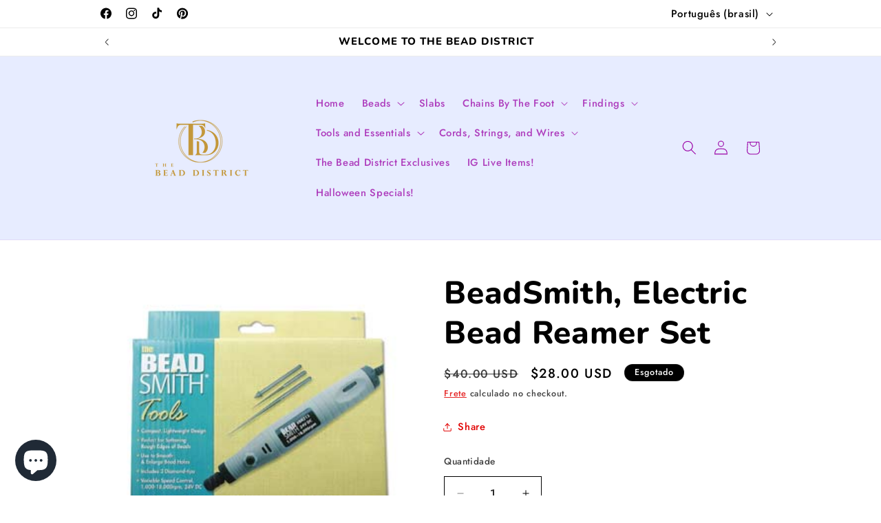

--- FILE ---
content_type: text/javascript
request_url: https://thebd.shop/cdn/shopifycloud/shop-js/modules/v2/client.payment-terms_CytTYR4I.pt-BR.esm.js
body_size: 22604
content:
import{aF as e,aG as n,o as a,d as t,q as r,_ as i,T as o,c as s,aH as l,aI as c,aJ as d,aK as m,i as p,am as u,an as y,h as f,E as h,u as g,l as v,m as b,A as P,Q as C,aE as _,U as T,V as w,G as I,b as x,aL as k,a7 as S,ai as A,y as L,$ as N,P as q,aM as M,k as O,s as B,z as E,K as F,W as j,g as G,D as z,S as R,aN as H,af as V,aa as Z,aO as U,C as W,R as $}from"./chunk.common_CdDurduq.esm.js";import{A as D,M as J}from"./chunk.modal_BICiqEIN.esm.js";const K={backgroundColor:"#fff",bannerContent:"pay_in_4",canShowSamplePlanModalContent:!1,cartDetails:void 0,checkoutUrl:null,countryCode:"US",currencyCode:"USD",dataLoaded:!1,eligible:!1,financingTermForBanner:null,fullPrice:"",hasZeroInterestLoanType:!1,installmentPlans:[],installmentsBuyerPrequalificationEnabled:!1,isEligibleForPrequalification:!1,isInAdaptiveRangeWithoutZeroInterest:!1,isLegacyBanner:!1,loanTypes:[],maxPrice:"$3000",metaType:"product",minIneligibleMessageType:void 0,minPrice:"$50",isModalOpen:!1,modalToken:"",modalVariant:"splitPay",numberOfPaymentTerms:4,pricePerTerm:"",samplePlans:[],sellerId:void 0,showNewBuyerIncentive:!1,showPrequalAmount:!1,prequalAmountLoaded:!1,setShowPrequalAmount:()=>{throw new Error("Invalid attempt to call setShowPrequalAmount from outside of context")},setPrequalAmountLoaded:()=>{throw new Error("Invalid attempt to call setPrequalAmountLoaded from outside of context")},openModal:e=>{throw new Error("Invalid attempt to call openModal from outside of context")},closeModal:()=>{throw new Error("Invalid attempt to call closeModal from outside of context")},uxMode:"iframe",variantAvailable:!1,variantId:void 0,variantInfo:void 0},Y=e(K),Q=()=>n(Y),X="1.0.34-beta",ee=()=>{const{analyticsData:{analyticsTraceId:e},produceMonorailEvent:n,getTrekkieAttributes:s}=a(),[l]=t(new Set),c=r((a=>i(void 0,[a],void 0,(function*({bannerContent:a,bannerTemplateCodeSignature:t,eligible:r,hasPrequalLink:i,origin:o,price:c,variantId:d}){const m=d?String(d):"cart";if(l.has(m))return;l.add(m);const p=yield s("uniqToken","visitToken","shopId","microSessionId","contentLanguage","currency"),u=Object.assign(Object.assign({},p),{origin:o,bannerContent:a,eligible:r,bannerTemplateCodeSignature:t,price:c,shopJsVersion:X,hasPrequalLink:i,analyticsTraceId:e});n({event:{schemaId:"shop_pay_installments_banner_ui_impression/3.0",payload:u},trekkieAttributes:p,onError:()=>{l.delete(m)}})}))),[e,s,n,l]),d=r((e=>i(void 0,[e],void 0,(function*({elementType:e,elementName:a}){const t=`element-${e}-${a}`;if(l.has(t))return;l.add(t);const r=yield s("uniqToken","visitToken","microSessionId","microSessionCount","shopId","themeId","themeCityHash","contentLanguage","referer"),i=Object.assign(Object.assign({},r),{elementName:a,elementType:e,shopJsVersion:X});n({event:{schemaId:"shop_js_ui_impression/1.1",payload:i},onError:()=>{l.delete(t)},trekkieAttributes:r})}))),[s,n,l]),m=r((e=>i(void 0,[e],void 0,(function*({eligibleSpiPlanType:e,modalToken:a,origin:t,price:r,spiPlanDetails:i,variantId:o}){let c;if(c="cart"===t?`${t}-open`:`${a}-open`,l.has(c))return;l.add(c);const d=yield s("uniqToken","visitToken","microSessionId","microSessionCount","shopId","currency"),m=Object.assign(Object.assign({},d),{origin:t,modalToken:a,eligibleSpiPlanType:e,price:r,spiPlanDetails:i,variantId:o,shopJsVersion:X});n({event:{schemaId:"shop_pay_installments_dynamic_modal_impression/1.0",payload:m},onError:()=>{l.delete(c)},trekkieAttributes:d})}))),[s,l,n]),p=r((e=>i(void 0,[e],void 0,(function*({modalToken:e,action:a}){const t=`${e}-${a}`;if(l.has(t))return;l.add(t);const r=yield s("uniqToken","visitToken","microSessionId","microSessionCount","shopId"),i=Object.assign(Object.assign({},r),{modalToken:e,action:a,shopJsVersion:X});n({event:{schemaId:"shop_pay_installments_dynamic_modal_user_actions/1.0",payload:i},onError:()=>{l.delete(t)},trekkieAttributes:r})}))),[s,n,l]),u=r(((...e)=>i(void 0,[...e],void 0,(function*(e="product",a){if(l.has("invalidBannerMetadata"))return;l.add("invalidBannerMetadata");const t=yield s("uniqToken","visitToken","microSessionId","microSessionCount","shopId"),r=Object.assign(Object.assign({},t),{origin:e,metadata:a,shopJsVersion:X});n({event:{schemaId:"shop_pay_installments_banner_invalid_metadata/1.0",payload:r},onError:()=>{l.delete("invalidBannerMetadata")},trekkieAttributes:t})}))),[s,n,l]),y=r((a=>i(void 0,[a],void 0,(function*({bannerContent:a,eligible:t,origin:r,prequalLinkClicked:i,price:o}){if(l.has("bannerPrequalInteraction"))return;l.add("bannerPrequalInteraction");const c=yield s("uniqToken","visitToken","shopId","microSessionId","contentLanguage","currency"),d=Object.assign(Object.assign({},c),{origin:r,bannerContent:a,eligible:t,price:o,shopJsVersion:X,prequalLinkClicked:i,analyticsTraceId:e});n({event:{schemaId:"shop_pay_installments_banner_prequal_interaction/3.0",payload:d},onError:()=>{l.delete("bannerPrequalInteraction")},trekkieAttributes:c})}))),[e,s,n,l]),f=r((a=>i(void 0,[a],void 0,(function*({sellerId:a,pageType:t}){if(l.has(t))return;l.add(t);n({event:{schemaId:"shop_pay_installments_prequal_popup_page_impression/3.0",payload:{analyticsTraceId:e,sellerId:a,pageType:t}},onError:()=>{l.delete(t)},trekkieAttributes:void 0})}))),[e,l,n]);return o((()=>({trackElementImpression:d,trackInstallmentsBannerImpression:c,trackInstallmentsBannerPrequalInteraction:y,trackInvalidInstallmentBannerMetadata:u,trackInstallmentsPrequalPopupPageImpression:f,trackModalAction:p,trackModalOpened:m})),[d,c,y,u,f,p,m])},ne=e=>{const n=new Map([["font-weight","weight"],["font-display","display"],["font-style","style"],["font-stretch","stretch"],["ascent-override","ascentOverride"],["descent-override","descentOverride"],["font-feature-settings","featureSettings"],["line-gap-override","lineGapOverride"],["unicode-range","unicodeRange"]]),a={};return n.forEach(((n,t)=>{e[t]&&(a[n]=e[t])})),a};function ae(e){var n;if(!e||""===e.trim())return[];const a=e=>"CSSFontFaceRule"===e.constructor.name;try{const n=[...s.styleSheets].filter((e=>Boolean(e.cssRules))).flatMap((e=>[...e.cssRules].filter(a))).filter((n=>e.includes(n.style.getPropertyValue("font-family")))).map((e=>{const n={};for(let a=e.style.length;a--;){const t=e.style[a];"src"!==t?n[t]=e.style.getPropertyValue(t):n.src=e.style.getPropertyValue("src").replace(/url\((["']?)([^"')]+)\1\)/gm,((n,a,t)=>{var r,i;if(t.match(/^(https?:)?\/\//))return n;const o=null!==(i=null===(r=e.parentStyleSheet)||void 0===r?void 0:r.href)&&void 0!==i?i:location.href;return`url("${new URL(t,o)}")`}))}return n}));return n.map((e=>({src:e.src,fontFamily:e["font-family"].replace(/["']/g,""),fontFaceDescriptors:ne(e)})))}catch(e){return null===(n=console.warn)||void 0===n||n.call(console,"Error while extracting font-face declaration",e),[]}}const te=[{key:"affirmCanadaHelpLink",href:"https://www.affirm.ca/help",text:"affirm.ca/help"},{key:"lendersLink",href:"https://www.affirm.com/lenders",text:"affirm.com/lenders"},{key:"licensesLink",href:"https://www.affirm.com/licenses",text:"affirm.com/licenses"}],re=["BIF","CLP","DJF","GNF","HUF","ISK","JPY","KMF","KRW","MGA","PYG","RWF","TWD","UGX","VND","VUV","XAF","XOF","XPF"],ie={CA:["en","fr"]},oe=`${m}/shopify_pay/prequal_authorize?target_origin=${p.location.origin}`;let se;const le=e=>{const n=e.trim().replace(/[^0-9,.]/g,"");return","===n[n.length-3]?parseFloat(n.replace(/\./g,"").replace(/,([^,]*)$/,".$1")):parseFloat(n.replace(/,/g,""))},ce=({currencyCode:e="USD",price:n})=>{const a=re.includes(e)?0:2,t={style:"currency",currency:e,minimumFractionDigits:a,maximumFractionDigits:a};try{return t.currencyDisplay="narrowSymbol",new Intl.NumberFormat(void 0,t).format(n)}catch(r){t.currencyDisplay="symbol";try{return new Intl.NumberFormat(void 0,t).format(n)}catch(t){return(se||(se=new u({exporter:y(),attributes:{feature:"PaymentTerms"}})),se).log({body:"Currency formatting fallback triggered",attributes:{currencyCode:e,price:n,narrowSymbolError:r instanceof Error?r.message:String(r),symbolError:t instanceof Error?t.message:String(t)}}),`${n.toFixed(a)} ${e}`}}},de=()=>o((()=>te.reduce(((e,{key:n,href:a,text:t})=>Object.assign(Object.assign({},e),{[n]:f("a",{href:a,target:"_blank","aria-describedby":"shopify-payment-terms-modal-warning-text",rel:"noreferrer",className:"text-grayscale-d0 underline hover_text-black focus_text-black active_text-black",children:t})})),{})),[]),me=()=>f("div",{className:"relative inline-block",children:f("svg",{className:"block",fill:"none",height:22,role:"img",viewBox:"0 0 52 58",width:22,xmlns:"http://www.w3.org/2000/svg",children:f("path",{className:"animate-reveal stroke-white stroke-dasharray-reveal",d:"M3 13C5 11.75 10.4968 6.92307 21.5 6.4999C34.5 5.99993 42 13 45 23C48.3 34 42.9211 48.1335 30.5 51C17.5 54 6.6 46 6 37C5.46667 29 10.5 25 14 23",strokeWidth:11})})}),pe=()=>{const{translate:e}=I();return f("svg",{"aria-label":String(e("paymentTerms.installmentsModal.affirm")),xmlns:"http://www.w3.org/2000/svg",height:"16",width:"39",fill:"none",children:[f("path",{fill:"#000",d:"M3.058 14.543c-.482 0-.724-.236-.724-.623 0-.72.812-.965 2.292-1.121 0 .962-.656 1.744-1.569 1.744zm.638-5.413c-1.058 0-2.275.495-2.936 1.017l.604 1.26c.53-.48 1.386-.892 2.159-.892.734 0 1.14.243 1.14.734 0 .33-.269.497-.777.563C1.99 12.056.5 12.575.5 14.026c0 1.15.826 1.846 2.116 1.846.92 0 1.74-.507 2.129-1.176v.99H6.46v-4.148c0-1.712-1.2-2.408-2.764-2.408zm17.224.188v6.367h1.837v-3.068c0-1.458.89-1.886 1.51-1.886.243 0 .57.07.785.23l.334-1.684a2.104 2.104 0 0 0-.822-.147c-.944 0-1.538.415-1.929 1.258v-1.07h-1.714zm12.979-.188c-.971 0-1.697.57-2.075 1.118-.35-.709-1.093-1.118-1.983-1.118-.971 0-1.643.535-1.954 1.15v-.962h-1.77v6.367h1.838v-3.277c0-1.177.621-1.742 1.201-1.742.525 0 1.007.337 1.007 1.207v3.812h1.835v-3.277c0-1.19.606-1.742 1.213-1.742.486 0 .998.35.998 1.193v3.826h1.834v-4.401c0-1.431-.971-2.154-2.144-2.154zm-17.447.187h-1.664v-.648c0-.842.485-1.083.903-1.083.462 0 .822.203.822.203l.566-1.284s-.573-.372-1.617-.372c-1.173 0-2.508.656-2.508 2.716v.468h-2.785v-.648c0-.842.485-1.083.903-1.083.238 0 .557.054.822.203l.566-1.284c-.338-.196-.88-.372-1.617-.372-1.173 0-2.508.656-2.508 2.716v.468H7.269v1.405h1.066v4.963h1.834v-4.963h2.785v4.963h1.834v-4.963h1.664V9.317zm1.095 6.367h1.832V9.317h-1.832v6.367z"}),f("path",{fill:"#5A31F4",d:"M28.24.434c-4.956 0-9.372 3.413-10.625 7.8h1.795C20.457 4.968 24.012 2.1 28.24 2.1c5.14 0 9.582 3.882 9.582 9.925 0 1.356-.177 2.58-.513 3.66h1.743l.017-.059c.286-1.115.431-2.326.431-3.6 0-6.74-4.95-11.59-11.26-11.59z"})]})};function ue({className:e}){const{translate:n}=I(),a=String(n("paymentTerms.shopPay",{defaultValue:"Shop Pay"}));return f("svg",{className:e,xmlns:"http://www.w3.org/2000/svg",viewBox:"0 0 99 25","aria-label":a,role:"img",children:[f("path",{fill:"currentColor",d:"M70.842 7.915h2.25c1.561 0 2.328.642 2.328 1.715 0 1.074-.739 1.715-2.259 1.715h-2.32v-3.43ZM80.525 16.142c-.879 0-1.227-.474-1.227-.948 0-.642.725-.935 2.147-1.102l1.115-.125c-.07 1.227-.892 2.175-2.035 2.175Z"}),f("path",{fill:"currentColor","fill-rule":"evenodd",d:"M65.645.5a3.64 3.64 0 0 0-3.64 3.64V20.7a3.64 3.64 0 0 0 3.64 3.64h29.668a3.64 3.64 0 0 0 3.64-3.64V4.14A3.64 3.64 0 0 0 95.314.5H65.645Zm5.197 16.674v-4.197h2.64c2.412 0 3.695-1.353 3.695-3.402 0-2.05-1.283-3.277-3.695-3.277h-4.341v10.876h1.7Zm9.334.223c1.297 0 2.147-.572 2.538-1.548.112 1.088.767 1.645 2.189 1.269l.014-1.157c-.572.055-.683-.154-.683-.753v-2.845c0-1.673-1.102-2.663-3.138-2.663-2.008 0-3.165 1.004-3.165 2.705h1.562c0-.809.572-1.297 1.576-1.297 1.06 0 1.547.46 1.534 1.255v.363l-1.8.195c-2.021.223-3.137.99-3.137 2.329 0 1.101.781 2.147 2.51 2.147Zm9.906.32c-.711 1.73-1.855 2.245-3.64 2.245h-.766V18.54h.822c.977 0 1.45-.307 1.966-1.185L85.3 9.923h1.757l2.259 5.424 2.008-5.424h1.715l-2.956 7.795Z","clip-rule":"evenodd"}),f("path",{fill:"currentColor",d:"M6.992 11.055c-2.359-.509-3.41-.708-3.41-1.612 0-.85.711-1.274 2.134-1.274 1.25 0 2.165.544 2.839 1.61.05.081.155.11.241.066l2.655-1.335a.186.186 0 0 0 .076-.259c-1.102-1.9-3.137-2.94-5.818-2.94C2.188 5.311 0 7.037 0 9.781c0 2.915 2.664 3.651 5.027 4.16 2.362.51 3.417.709 3.417 1.613s-.769 1.33-2.303 1.33c-1.416 0-2.467-.644-3.102-1.896a.186.186 0 0 0-.251-.082L.14 16.21a.188.188 0 0 0-.083.253c1.051 2.102 3.207 3.285 6.087 3.285 3.668 0 5.885-1.698 5.885-4.527 0-2.83-2.677-3.651-5.037-4.16v-.007ZM21.218 5.311c-1.505 0-2.835.531-3.791 1.477-.06.057-.159.015-.159-.067V.687A.185.185 0 0 0 17.081.5h-3.322a.185.185 0 0 0-.187.187v18.73c0 .104.083.186.187.186h3.322a.185.185 0 0 0 .187-.186V11.2c0-1.587 1.223-2.804 2.87-2.804 1.649 0 2.843 1.191 2.843 2.804v8.216c0 .104.082.186.187.186h3.322a.185.185 0 0 0 .187-.186V11.2c0-3.452-2.274-5.89-5.459-5.89ZM33.415 4.774c-1.803 0-3.493.55-4.706 1.343a.186.186 0 0 0-.06.25l1.464 2.488c.054.089.168.12.257.066a5.853 5.853 0 0 1 3.052-.834c2.899 0 5.03 2.036 5.03 4.726 0 2.292-1.706 3.99-3.868 3.99-1.762 0-2.985-1.022-2.985-2.463 0-.825.352-1.502 1.27-1.98a.183.183 0 0 0 .073-.258l-1.381-2.327a.187.187 0 0 0-.226-.079c-1.85.683-3.15 2.327-3.15 4.533 0 3.338 2.67 5.83 6.396 5.83 4.35 0 7.478-3 7.478-7.303 0-4.612-3.64-7.982-8.644-7.982ZM51.776 5.283c-1.68 0-3.182.62-4.277 1.707a.093.093 0 0 1-.16-.066v-1.31a.185.185 0 0 0-.187-.186h-3.235a.185.185 0 0 0-.188.187v18.702c0 .104.083.186.188.186h3.32a.185.185 0 0 0 .188-.186v-6.133c0-.082.099-.123.16-.07 1.091 1.012 2.536 1.603 4.19 1.603 3.897 0 6.936-3.139 6.936-7.217 0-4.078-3.042-7.217-6.935-7.217Zm-.63 11.266c-2.215 0-3.895-1.754-3.895-4.074S48.928 8.4 51.147 8.4c2.22 0 3.893 1.726 3.893 4.075 0 2.348-1.651 4.074-3.896 4.074h.003Z"})]})}const ye=()=>{var e;const{locale:n,translate:a}=I(),{countryCode:t=""}=Q(),r=null!==(e=null==n?void 0:n.split("-")[0])&&void 0!==e?e:"en",i=o((()=>{var e;return null!==(e=ie[t])&&void 0!==e?e:["en"]}),[t]),s=i.includes(r),l=o((()=>((e,n)=>{if(!Intl.DisplayNames)return n;const a=new Intl.DisplayNames([e],{type:"language"});return n.map((e=>{var n;return null!==(n=a.of(e))&&void 0!==n?n:e}))})(r,i)),[r,i]),c=a(s?"paymentTerms.installmentsModal.partnership":"paymentTerms.installmentsModal.partnershipDisclaimer",{affirmLogo:f("span",{className:"inline-block",children:f(pe,{})}),supportedLanguages:o((()=>Intl.ListFormat?new Intl.ListFormat(n,{type:"conjunction"}).format(l):l.join(", ")),[n,l])});return f("footer",{className:"flex flex-col items-center",children:[f("div",{className:"mb-3 h-5 w-22 text-purple-primary",children:f(ue,{})}),f("small",{className:"text-caption font-light tracking-wider text-grayscale-d0",children:c})]})};const fe=()=>({left:void 0===p.screenLeft?p.screenX:p.screenLeft,top:void 0===p.screenTop?p.screenY:p.screenTop}),he=()=>({width:p.innerWidth||s.documentElement.clientWidth,height:p.innerHeight||s.documentElement.clientHeight}),ge=()=>screen.width&&p.screen.availWidth?screen.width/p.screen.availWidth:1,ve=()=>{const{translate:e}=I(),{instanceId:n}=x(),a=b(),t=P(null);k({allowedOrigins:[S,A],handler:e=>{var n,r,i;switch(e.type){case"close":null===(n=t.current)||void 0===n||n.close(),a("overlayClose");break;case"error":null===(r=t.current)||void 0===r||r.close(),a("closeOverlayAndModal");break;case"prequal_buyer_upsert_successful":null===(i=t.current)||void 0===i||i.close(),a("buyerOnboardingSuccess")}},source:t}),L((()=>{const e=e=>{"Escape"!==e.key&&"Esc"!==e.key||a("overlayClose")};return p.addEventListener("keydown",e),()=>{p.removeEventListener("keydown",e)}}),[a]);return N(f(q,{instanceId:n,type:"modal",variant:"installmentsPrequalOverlay",children:f("div",{"data-testid":"prequal-buyer-form-overlay",className:"fixed inset-0 z-max flex animate-fade-in flex-col items-center justify-center bg-gradient-to-b from-black/95 to-black/60 text-center font-sans text-body-large text-white",children:[f("div",{className:"h-5 w-22",children:f(ue,{})}),f("div",{className:"my-5 flex flex-col items-center justify-center gap-4",children:[f("p",{children:e("paymentTerms.prequalOverlay.needMoreInfo")}),f("p",{children:e("paymentTerms.prequalOverlay.clickContinue")})]}),f("button",{type:"button","data-testid":"installments-prequal-overlay-continue",className:"cursor-pointer bg-transparent text-white underline hover_text-grayscale-l2l focus_outline-none",onClick:()=>{var e;t.current&&!t.current.closed||(t.current=function({url:e,width:n,height:a,windowName:t,onClose:r}){const i=fe(),o=he(),s=o.width||screen.width,l=o.height||screen.height,c=ge(),d=(s-n)/2/c+i.left,m=(l-a)/2/c+i.top,u=p.open(e,t,`scrollbars=yes,width=${n},height=${a},top=${m},left=${d}`);if(!u)return null;if(u.focus(),r){const e=setInterval((()=>{u.closed&&(r(),clearInterval(e))}),1e3)}return u}({url:oe,width:500,height:750})),null===(e=t.current)||void 0===e||e.focus()},children:e("paymentTerms.prequalOverlay.continue")})]})}),s.body)},be=()=>f("div",{className:"flex w-full items-center justify-center",children:f("svg",{width:64,height:64,viewBox:"0 0 44 44",xmlns:"http://www.w3.org/2000/svg",className:"animate-spin fill-purple-primary",children:f("path",{d:"M15.542 1.487A21.507 21.507 0 00.5 22c0 11.874 9.626 21.5 21.5 21.5 9.847 0 18.364-6.675 20.809-16.072a1.5 1.5 0 00-2.904-.756C37.803 34.755 30.473 40.5 22 40.5 11.783 40.5 3.5 32.217 3.5 22c0-8.137 5.3-15.247 12.942-17.65a1.5 1.5 0 10-.9-2.863z"})})}),Pe=({disabled:e})=>{const{translate:n}=I(),{trackPageImpression:t}=a(),r=P(null);L((()=>{t({page:"SIGN_IN_WITH_SHOP_BUTTON"})}),[t]);const i=o((()=>n(e?"paymentTerms.buttons.unavailable":"paymentTerms.buttons.check")),[e,n]);return f(M,{className:"m-auto flex size-full w-full cursor-pointer items-center justify-center rounded-xs border-none px-11 py-2.5 text-button-large font-normal",disabled:e,ref:r,children:f("span",{className:"whitespace-nowrap font-sans text-white","data-testid":"prequal-button-text",children:i})})},Ce=()=>{const{translate:e}=I(),{fullPrice:n,samplePlans:a,countryCode:t}=Q(),r=e("paymentTerms.samplePlansContent.subtitle",{count:a.length,priceWithoutInterest:f("span",{className:"font-bold",dangerouslySetInnerHTML:{__html:n}})});return f(O,{children:[f("p",{"data-testid":"subtitle",className:"mb-4 text-subtitle font-normal leading-snug text-grayscale-d0",children:r}),f("ul",{className:"m-0 list-none rounded-xs border border-grayscale-l2 bg-grayscale-l4 px-5 py-4",children:a.map((({pricePerTerm:n,apr:a,numberOfPaymentTerms:r,interest:i,totalPriceWithInterest:o,loanType:s})=>{const l="split_pay"===s,c=e(l&&"GB"!==t?"paymentTerms.samplePlansContent.everyTwoWeeks":"paymentTerms.samplePlansContent.monthly"),d=e(l?"paymentTerms.samplePlansContent.splitPayFrequency":"paymentTerms.samplePlansContent.otherFrequency",{pricePerTerm:f("span",{className:"text-body-large font-medium",children:n}),frequency:c});return f("li",{className:"border-b border-grayscale-l2 py-4 text-grayscale-d0 first_pt-0 last_border-b-0 last_pb-0",children:[f("div",{className:"mb-4 flex justify-between text-body-small font-normal",children:f("span",{"data-testid":"list-item__frequency",className:"flex flex-nowrap items-end gap-1",children:[f("span",{className:"font-medium",children:d}),f("span",{"data-testid":"list-item__number-of-terms",children:"GB"===t&&l?e("paymentTerms.samplePlansContent.inNumberOfPayments",{numberOfPayments:3}):e(l?"paymentTerms.samplePlansContent.splitPayNumberOfTerms":"paymentTerms.samplePlansContent.otherNumberOfTerms",{numberOfTerms:l?2*r:r})})]})}),f("div",{className:"flex flex-col space-y-4 text-caption font-normal",children:[f("div",{className:"flex justify-between",children:[f("span",{"data-testid":"list-item__interest-detail-label",children:e("GB"===t?"paymentTerms.samplePlansContent.costOfCredit":"paymentTerms.samplePlansContent.interestDetails",{apr:a})}),f("span",{"data-testid":"list-item__interest-amount",children:i})]}),f("div",{className:"flex justify-between",children:[f(O,{children:e("paymentTerms.samplePlansContent.total")}),f("span",{className:"font-semibold",children:o})]})]})]},`${n}-${r}-${s}`)}))})]})},_e=({onClose:e})=>{const{checkoutUrl:n,countryCode:s,fullPrice:l,metaType:c,isModalOpen:d,sellerId:m,uxMode:u,variantInfo:y,showNewBuyerIncentive:x}=Q(),k=o((()=>Number(m)),[m]),{translate:A}=I(),{trackInstallmentsPrequalPopupPageImpression:N}=ee(),q=P(null),[M,z]=t("prequal_authorize_loaded"),[R,H]=t(!1),[V,Z]=t(!1),[U,W]=t(!1),[$,J]=t("mainContent"),[K,Y]=t(!1),[X,ne]=t(!1),{analyticsData:ae}=a(),te=de(),re=o((()=>{const e=S.replace("https://","");return`${S}/pay/installments/prequalifications/authorize?shopify_domain=${p.location.hostname}&pay_domain=${e}&analytics_trace_id=${ae}&redirect_source=${p.location.origin}`}),[ae]),ie=r((()=>i(void 0,void 0,void 0,(function*(){n&&(p.location.assign(n),N({pageType:"prequal_continue_to_checkout_clicked",sellerId:k}))}))),[n,k,N]),se=r((()=>{N({pageType:"prequal_buyer_form_overlay_loaded",sellerId:k}),Y(!0)}),[k,N]),{destroy:ce}=B({onClose:e,onContinueToCheckout:ie,onPrequalError:()=>{pe()},onPrequalMissingInformation:()=>{J("mainContent"),se()},onPrequalSuccess:()=>{pe()},onPrequalReady:()=>{var e;E({contentWindow:null===(e=q.current)||void 0===e?void 0:e.contentWindow,event:{type:"createprequal",amount:le(l),currency:"USD",sellerId:k}})},onResizeIframe:({height:e})=>{q.current.style.height=`${Math.max(Math.min(p.innerHeight-75,642),e)}px`},source:q});L((()=>{const e=q.current;return()=>{e&&ce()}}),[ce]);const pe=()=>{J("iframe")},ue=r((()=>{q.current&&(J("loading"),N({pageType:"prequal_results_page_loading",sellerId:k}),ne(!0))}),[k,N]),fe=o((()=>{const n=()=>{Y(!1)};return{buyerOnboardingSuccess:()=>{n(),ue()},closeOverlayAndModal:()=>{n(),null==e||e()},modalopened:()=>{H(!1)},overlayClose:()=>{n()},windoidclosed:()=>{H(!1)},windoidopened:()=>{H(!1)}}}),[e,ue]);F(fe);const he=r((()=>{if(W(!0),V)switch(M){case"prequal_results_page_loaded":ue();break;case"prequal_buyer_form_overlay_loaded":se()}else H(!0)}),[M,ue,se,V]),ge=r((({shopPayInstallmentsOnboarded:e=!1})=>{Z(!0),z(e?"prequal_results_page_loaded":"prequal_buyer_form_overlay_loaded"),U&&(H(!1),he())}),[U,he]),{authorizeIframeProps:_e,startAuth:Te}=(e=>{var{handleLoginCompleted:n,handlePrequalFlowSideEffect:s,setButtonLoading:l,storefrontOrigin:c,uxMode:d="iframe"}=e,m=h(e,["handleLoginCompleted","handlePrequalFlowSideEffect","setButtonLoading","storefrontOrigin","uxMode"]);const{dispatch:p}=g(),{notify:u}=v(),{trackUserAction:y}=a(),f=b(),[I,x]=t(),k=P(null),S=P(null),A={clientId:"",responseType:"code",returnUri:oe,uxMode:"redirect"},{authorizeUrl:L}=C(Object.assign(Object.assign({analyticsContext:"loginWithShopPrequal",error:I,disableSignUp:!1,flow:"prequal",flowVersion:"unspecified",hideCopy:!1,proxy:!0},m),"windoid"===d?A:{uxMode:"iframe"})),N=r((e=>i(void 0,[e],void 0,(function*({loggedIn:e,shouldFinalizeLogin:a}){e&&a&&(yield _(c,u)),null==n||n()}))),[n,u,c]),q=r((({code:e,email:n,message:a})=>{var t;f("error",{code:e,email:n,message:a}),"retriable_server_error"===e&&(I===e&&(null===(t=k.current)||void 0===t||t.reload()),x(e))}),[f,I]),M=r((()=>{var e;y({userAction:"SIGN_IN_WITH_SHOP_PROMPT_CONTINUE_CLICK"}),null===(e=null==k?void 0:k.current)||void 0===e||e.close({dismissMethod:"windoid_continue",reason:"user_prompt_continue_clicked"})}),[y]),O=T({handleClose:()=>{p({type:"windoidClosed"})},handleComplete:N,handleCustomFlowSideEffect:s,handleError:q,handleOpen:()=>{p({type:"windoidOpened"})},windoidRef:S}),B=r((()=>{var e;if(y({userAction:"SIGN_IN_WITH_SHOP_BUTTON_CLICK"}),"windoid"===d){if(!L)return void u(new Error("Cannot open windoid: authorizeUrl is not defined"));S.current=w(L,O)}else null===(e=k.current)||void 0===e||e.open("user_button_clicked")}),[d,L,O,u,y]);return{authorizeIframeProps:o((()=>"iframe"!==d?null:{insideModal:!0,onComplete:N,onCustomFlowSideEffect:s,onError:q,onPromptContinue:M,proxy:!0,ref:k,src:L,variant:"default"}),[d,L,N,s,M,q]),iframeRef:k,startAuth:B,windoidRef:S}})({handleLoginCompleted:he,handlePrequalFlowSideEffect:ge,proxy:!0,storefrontOrigin:p.location.origin,uxMode:u}),we=A(`paymentTerms.samplePlansContent.legal.${s}`,te),Ie=r((e=>{switch(H(!0),Te(),M){case"prequal_authorize_loaded":N({pageType:"prequal_authorize_loaded",sellerId:Number(m)});break;case"prequal_buyer_form_overlay_loaded":e.stopPropagation(),se(),H(!1);break;case"prequal_results_page_loaded":e.stopPropagation(),ue(),H(!1)}}),[M,ue,se,m,Te,N]),xe=j(Ie,150,!0),ke=o((()=>f("div",{className:G("w-full",!d&&"hidden"),children:[R&&f("div",{className:"flex h-10 w-full items-center justify-center rounded-login-button bg-purple-primary",children:f(me,{})}),f("div",{className:G("h-10 w-full",R&&"hidden"),"data-testid":"check-if-you-qualify-button",onClick:xe,children:f(Pe,{disabled:Boolean(y&&!y.available)})})]})),[R,xe,d,y]),Se=f("div",{class:"flex animate-fade-in flex-col items-center justify-center p-8 font-system","data-testid":"shop-modal-content-processing",children:f("div",{class:"flex h-full flex-col items-center justify-center","data-testid":"shop-modal-content-processing-loading-container",children:[f(be,{}),f("div",{class:"mt-5 flex flex-col items-center justify-center gap-2",children:[f("p",{"data-testid":"processing-label",children:A("paymentTerms.prequalContent.processing")}),f("p",{class:"text-caption text-grayscale-primary-light","data-testid":"processing-time-label",children:A("paymentTerms.prequalContent.processingTime")})]})]})}),Ae="iframe"===$;return f("div",{"data-testid":"prequal-modal-content",children:["loading"===$&&Se,_e&&f(D,Object.assign({},_e)),f("div",{"data-testid":"shop-modal-feature-iframe-wrapper",class:G(!Ae&&"hidden"),children:f("iframe",{className:"max-h-[80vh] w-[432px] max-w-full","data-testid":"prequal-modal-iframe",ref:q,src:X?re:"",title:"Shop Pay Installments pre-qualification"})}),"mainContent"===$&&f(O,{children:[f(Ce,{}),"checkout"!==c&&f(O,{children:[f("div",{"data-testid":"navigation-buttons",className:"mt-4 flex flex-col items-center",children:ke}),f("div",{className:"my-1 flex flex-col items-center text-caption font-light leading-normal",children:[f("p",{className:"text-center font-light",children:A("paymentTerms.samplePlansContent.informationShared")}),f("p",{"data-testid":"check_eligibility",className:"text-center font-light",children:A("paymentTerms.samplePlansContent.checkingEligibility")})]})]}),f("p",{id:"eligibility-approval","data-testid":"eligibility-approval",className:"mb-5 mt-8 text-caption font-light tracking-wider text-grayscale-d0",children:[x&&"US"===s&&f(O,{children:[A("paymentTerms.samplePlansContent.legal.newBuyerIncentive")," "]}),we]})]}),!Ae&&f(ye,{}),K&&f(ve,{})]})},Te=({eligible:e,loanTypes:n})=>(null==n?void 0:n.length)&&e?n.includes("interest")&&n.includes("split_pay")?"adaptive":n.includes("split_pay")?"split_pay":"interest_only":"ineligible",we=({modalType:e,numberOfPaymentTerms:n,countryCode:a})=>"GB"===a?xe({modalType:e}):Ie({modalType:e,numberOfPaymentTerms:n}),Ie=({modalType:e,numberOfPaymentTerms:n})=>{switch(e){case"adaptive":return"paymentTerms.splitPayContents.subtitle.interestAndSplitPay";case"split_pay":return 2===n?"paymentTerms.splitPayContents.subtitle.splitPayOnly2":1===n?"paymentTerms.splitPayContents.subtitle.splitPayOnly30":"paymentTerms.splitPayContents.subtitle.splitPayOnly";case"interest_only":return"paymentTerms.splitPayContents.subtitle.interestOnly";default:return}},xe=({modalType:e})=>{switch(e){case"split_pay":case"adaptive":return"paymentTerms.splitPayContents.subtitle.splitPayOnly3";case"interest_only":return"paymentTerms.splitPayContents.subtitle.informational";default:return}},ke=({countryCode:e,lendersLink:n,modalType:a,loanTypes:t,showNewBuyerIncentive:r})=>{const i=["paymentTerms.splitPayContents.legal.ratesFromApr",{link:n}];switch(e){case"CA":return["paymentTerms.splitPayContents.legal.CA"];case"US":{const e=r?["paymentTerms.splitPayContents.legal.newBuyerIncentive"]:[];switch(a){case"adaptive":return[...e,"paymentTerms.splitPayContents.legal.interestAndSplitPay",i,"paymentTerms.splitPayContents.legal.caResidentsNotice"];case"split_pay":return[...e,"paymentTerms.splitPayContents.legal.splitPayOnly","paymentTerms.splitPayContents.legal.caResidentsNotice"];case"interest_only":return[...e,"paymentTerms.splitPayContents.legal.interestOnly",i,"paymentTerms.splitPayContents.legal.caResidentsNotice"];case"ineligible":return["paymentTerms.splitPayContents.legal.ineligible","paymentTerms.splitPayContents.legal.caResidentsNotice"];default:return[]}}case"GB":return 0===t.length||1===t.length&&"split_pay"===t[0]||t.includes("split_pay")&&t.includes("interest")?["paymentTerms.splitPayContents.legal.topVariant1GB","paymentTerms.splitPayContents.legal.bottomGB"]:t.includes("split_pay")||t.includes("zero_percent")?["paymentTerms.splitPayContents.legal.topVariant2GB","paymentTerms.splitPayContents.legal.bottomGB"]:["paymentTerms.splitPayContents.legal.topVariant3GB","paymentTerms.splitPayContents.legal.bottomGB"];default:return[]}},Se=({countryCode:e,minIneligibleMessageType:n,numberOfPaymentTerms:a,fullPrice:t,priceRange:r})=>{const i=(null==r?void 0:r.minPrice)?le(r.minPrice):null,o=t?le(t):null;if(!i||!(null==r?void 0:r.maxPrice))return"";if(!o||o<i){let t="paymentTerms.splitPayContents.subtitle.ineligibleMin";if("GB"===e)return"paymentTerms.splitPayContents.subtitle.ineligibleMinGB";2!==a&&1!==a||(t="paymentTerms.splitPayContents.subtitle.ineligibleMinOverTime");return"monthly"===n?"paymentTerms.splitPayContents.subtitle.ineligibleMonthlyPaymentsMin":t}return"paymentTerms.splitPayContents.subtitle.ineligibleMax"},Ae=z(((e,n)=>{const{translate:a}=I(),{variantInfo:t,checkoutUrl:i}=Q(),s=!1===(null==t?void 0:t.available),l=r((()=>{i&&p.location.assign(i)}),[i]),c=o((()=>a(s?"paymentTerms.buttons.unavailable":"paymentTerms.buttons.continueToCheckout")),[s,a]);return f(M,{className:"flex w-full justify-center rounded-xs border-none px-4 py-2-5 text-white",disabled:s,onClick:l,ref:n,children:c})})),Le=()=>{const{countryCode:e,isModalOpen:n,metaType:a,modalToken:t,variantInfo:i,checkoutUrl:o,loanTypes:s,showNewBuyerIncentive:l}=Q(),{translate:c}=I(),{trackModalAction:d}=ee(),m=de(),p=r((()=>{!1!==(null==i?void 0:i.available)&&d({modalToken:t,action:"continue_to_checkout"})}),[t,d,i]);return f("div",{"data-testid":"sample-plans-modal-content",children:[f(Ce,{}),"checkout"!==a&&o&&f(O,{children:[n&&f("div",{"data-testid":"sample-plans-modal-continue-to-checkout-button",className:"mt-4 w-full",onClick:p,children:f(Ae,{})}),f("div",{className:"my-1 flex flex-col items-center text-caption font-light leading-normal",children:"GB"!==e&&f(O,{children:[f("p",{className:"text-center font-light",children:c("paymentTerms.samplePlansContent.informationShared")}),f("p",{className:"text-center font-light",children:c("paymentTerms.samplePlansContent.checkingEligibility")})]})})]}),f("p",{id:"eligibility-approval","data-testid":"eligibility-approval",className:"mb-5 mt-4 text-caption font-light tracking-wider text-grayscale-d0 "+("GB"===e?"whitespace-pre-line":""),children:[l&&"US"===e&&f(O,{children:[c("paymentTerms.samplePlansContent.legal.newBuyerIncentive")," "]}),(()=>{if("GB"===e){return ke({countryCode:e,lendersLink:f(O,{}),modalType:"split_pay",loanTypes:s}).map((e=>"string"==typeof e?c(e):c(e[0],e[1]))).filter(Boolean).join("\n\n")}return c(`paymentTerms.samplePlansContent.legal.${e}`,m)})()]}),f(ye,{})]})};function Ne(){return f("svg",{width:"24",height:"23",viewBox:"0 0 24 23",fill:"none",xmlns:"http://www.w3.org/2000/svg",children:f("path",{"fill-rule":"evenodd","clip-rule":"evenodd",d:"M1.50007 1.75H1.49998L1.00009 1.75006C0.585878 1.75011 0.250051 1.41437 0.25 1.00015C0.249949 0.585939 0.585695 0.250112 0.999908 0.250061L1.49991 0.25L1.5 1L1.50002 0.25H1.51311H1.51348C1.60834 0.25 1.67335 0.25 1.73339 0.251921C3.38955 0.30492 4.81459 1.43859 5.2386 3.04043C5.25374 3.09762 5.26814 3.15991 5.28894 3.25006H18.6991L18.7343 3.25006C19.4332 3.25005 20.0078 3.25004 20.4666 3.29105C20.9376 3.33315 21.3794 3.42424 21.7696 3.66818C22.3554 4.03436 22.7819 4.60761 22.9643 5.27392C23.0859 5.71779 23.0461 6.16714 22.9511 6.63038C22.8586 7.08156 22.6935 7.63185 22.4927 8.30123L22.4926 8.30135L22.4825 8.33509L21.7446 10.7948L21.7002 10.943C21.3758 12.0263 21.152 12.7735 20.695 13.3442C20.2929 13.8462 19.7685 14.2364 19.1721 14.4772C18.4941 14.751 17.7142 14.7506 16.5833 14.7501L16.4287 14.7501H10.8185H10.7906C10.708 14.7501 10.6273 14.7501 10.5486 14.75H6C5.30964 14.75 4.75 15.3096 4.75 16C4.75 16.6904 5.30964 17.25 6 17.25H9H17H21C21.4142 17.25 21.75 17.5858 21.75 18C21.75 18.4142 21.4142 18.75 21 18.75H19.4501C19.6419 19.125 19.75 19.5499 19.75 20C19.75 21.5188 18.5188 22.75 17 22.75C15.4812 22.75 14.25 21.5188 14.25 20C14.25 19.5499 14.3581 19.125 14.5499 18.75H11.4501C11.6419 19.125 11.75 19.5499 11.75 20C11.75 21.5188 10.5188 22.75 9 22.75C7.48122 22.75 6.25 21.5188 6.25 20C6.25 19.5499 6.35814 19.125 6.54985 18.75H6C4.48122 18.75 3.25 17.5188 3.25 16C3.25 14.4812 4.48122 13.25 6 13.25H6.38649C6.37639 13.2365 6.36636 13.223 6.35643 13.2093C6.10823 12.8689 5.94942 12.4926 5.81487 12.0573C5.68495 11.637 5.56482 11.1164 5.41687 10.4752L5.41059 10.448L3.96151 4.16871L3.83136 3.60468C3.80594 3.49453 3.79699 3.45619 3.78854 3.42426C3.53414 2.46316 2.67911 1.78295 1.68541 1.75115C1.65241 1.7501 1.61306 1.75 1.50009 1.75H1.50007ZM14.0097 13.2501C14.0064 13.25 14.0032 13.25 14 13.25H10.585C10.0156 13.2496 9.60256 13.2464 9.26886 13.222C8.9006 13.1951 8.68018 13.1449 8.50372 13.0696C8.1306 12.9105 7.80746 12.6534 7.56847 12.3256C7.45545 12.1706 7.35701 11.9671 7.24797 11.6143C7.13614 11.2525 7.0279 10.7855 6.87218 10.1107L5.6351 4.75006H18.6991C19.4419 4.75006 19.949 4.75077 20.333 4.78509C20.7125 4.81901 20.8783 4.87997 20.9745 4.94011C21.2408 5.10656 21.4347 5.36713 21.5176 5.67C21.5475 5.77944 21.5583 5.9558 21.4817 6.32899C21.4043 6.70666 21.2592 7.19257 21.0458 7.90406L20.3078 10.3638C19.9206 11.6546 19.7753 12.093 19.5241 12.4065C19.2829 12.7078 18.9683 12.9419 18.6104 13.0864C18.2379 13.2368 17.7763 13.2501 16.4287 13.2501H14.0097ZM9 18.75C8.30964 18.75 7.75 19.3096 7.75 20C7.75 20.6904 8.30964 21.25 9 21.25C9.69036 21.25 10.25 20.6904 10.25 20C10.25 19.3096 9.69036 18.75 9 18.75ZM17 18.75C16.3096 18.75 15.75 19.3096 15.75 20C15.75 20.6904 16.3096 21.25 17 21.25C17.6904 21.25 18.25 20.6904 18.25 20C18.25 19.3096 17.6904 18.75 17 18.75Z",fill:"#0C0C14"})})}function qe(){return f("svg",{viewBox:"0 0 21 16",fill:"none",xmlns:"http://www.w3.org/2000/svg",children:f("path",{d:"M17.364 1H2.636C1.733 1 1 1.784 1 2.75v10.5c0 .966.733 1.75 1.636 1.75h14.728c.903 0 1.636-.784 1.636-1.75V2.75C19 1.784 18.267 1 17.364 1ZM1 6h18M13 11h2",stroke:"#0B0B0C","stroke-width":"2","stroke-linecap":"round","stroke-linejoin":"round"})})}function Me(){return f("svg",{width:"24",height:"24",viewBox:"0 0 24 24",fill:"none",xmlns:"http://www.w3.org/2000/svg",children:[f("g",{"clip-path":"url(#clip0_909_11391)",children:[f("path",{"fill-rule":"evenodd","clip-rule":"evenodd",d:"M11.75 2.5C6.64 2.5 2.5 6.64 2.5 11.75C2.5 16.86 6.64 21 11.75 21C16.86 21 21 16.86 21 11.75C21 6.64 16.86 2.5 11.75 2.5ZM1 11.75C1 5.81 5.81 1 11.75 1C17.69 1 22.5 5.81 22.5 11.75C22.5 17.69 17.69 22.5 11.75 22.5C5.81 22.5 1 17.69 1 11.75Z",fill:"#0C0C14"}),f("path",{d:"M13.1001 12.6599H8.57007C8.16007 12.6599 7.82007 12.3199 7.82007 11.9099C7.82007 11.4999 8.16007 11.1599 8.57007 11.1599H13.1001C13.5101 11.1599 13.8501 11.4999 13.8501 11.9099C13.8501 12.3199 13.5101 12.6599 13.1001 12.6599Z",fill:"#0C0C14"}),f("path",{d:"M14.4901 16.42H8.87012C8.46012 16.42 8.12012 16.08 8.12012 15.67C8.12012 15.26 8.46012 14.92 8.87012 14.92C8.97012 14.92 9.02012 14.9 9.09012 14.83C9.30012 14.62 9.55012 14.03 9.53012 12.41L9.50012 9.63996C9.49012 8.95996 9.75012 8.31996 10.2301 7.82996C10.7101 7.33996 11.3501 7.07996 12.0301 7.07996H12.8001C13.5001 7.07996 14.1801 7.37996 14.6501 7.88996C14.9301 8.18996 14.9101 8.66996 14.6101 8.94996C14.3101 9.22996 13.8301 9.20996 13.5501 8.90996C13.3501 8.69996 13.0901 8.57996 12.8001 8.57996H12.0301C11.7501 8.57996 11.4901 8.68996 11.3001 8.88996C11.1101 9.08996 11.0001 9.34996 11.0101 9.62996L11.0401 12.41C11.0401 13.22 11.0101 14.16 10.7401 14.93H14.5001C14.9101 14.93 15.2501 15.27 15.2501 15.68C15.2501 16.09 14.9101 16.43 14.5001 16.43L14.4901 16.42Z",fill:"#0C0C14"})]}),f("defs",{children:f("clipPath",{id:"clip0_909_11391",children:f("rect",{width:"21.5",height:"21.5",fill:"white",transform:"translate(1 1)"})})})]})}function Oe(){return f("svg",{viewBox:"0 0 22 22",fill:"none",xmlns:"http://www.w3.org/2000/svg",children:[f("path",{d:"M18.5 10.547c0 4.72-3.9 8.577-8.75 8.577S1 15.267 1 10.547s3.9-8.576 8.75-8.576 8.75 3.857 8.75 8.576Z",stroke:"#0B0B0C","stroke-width":"2"}),f("path",{d:"M11.488 8.07a1 1 0 1 0 1.4-1.429l-1.4 1.428ZM10.04 6.556v1-1Zm-2.908 5.877a1 1 0 1 0-1.266 1.547l1.266-1.547Zm5.054-5.079.7-.714V6.64l-.002-.001-.003-.003-.006-.006-.017-.016a2.497 2.497 0 0 0-.21-.176 4.31 4.31 0 0 0-2.609-.881v2a2.31 2.31 0 0 1 1.45.516l.007.006-.003-.003-.002-.003c-.001 0-.002 0-.002-.002h-.001l-.001-.001.7-.715Zm-2.146-1.798c-1.916 0-3.137.48-3.846 1.279-.704.793-.695 1.68-.695 1.938h2c0-.185.01-.406.19-.61.177-.2.726-.607 2.35-.607v-2ZM5.5 8.774c0 1.24 1.314 2.773 4.54 2.773v-2c-2.686 0-2.54-1.127-2.54-.773h-2Zm4.54 2.773c1.273 0 1.687.373 1.813.525a.64.64 0 0 1 .139.296v.012l.002.01.004.048c.001.007.006.05.018.104.005.02.022.098.065.192a1.8 1.8 0 0 0 .172.26c.121.113.491.296.739.327v-2c.247.03.617.213.738.326.062.075.146.207.172.26.043.094.06.173.064.191.013.054.018.097.018.103l.003.03.001.01v-.002l-.001-.013a2.413 2.413 0 0 0-.08-.448 2.64 2.64 0 0 0-.514-.982c-.609-.734-1.667-1.249-3.352-1.249v2Zm2.952 1.774c-.277-.04-.653-.242-.76-.349a1.802 1.802 0 0 1-.139-.212c-.035-.073-.054-.134-.059-.15a.971.971 0 0 1-.03-.138L12 12.444v.003c0 .019 0 .057-.005.107a.893.893 0 0 1-.12.359c-.106.176-.466.624-1.834.624v2c1.867 0 2.985-.66 3.547-1.592a2.894 2.894 0 0 0 .402-1.697 1.371 1.371 0 0 0-.041-.216.992.992 0 0 0-.06-.15 1.8 1.8 0 0 0-.139-.213c-.106-.106-.482-.31-.758-.348v2Zm-2.951.216c-.738 0-1.46-.26-2.031-.554a6.269 6.269 0 0 1-.872-.546l-.007-.005h.001v.001h.001l-.633.774a158.25 158.25 0 0 0-.631.776l.002.002.007.006a2.646 2.646 0 0 0 .093.072c.06.044.143.106.248.178.21.143.508.332.875.52.72.372 1.768.777 2.947.777v-2Z",fill:"#0B0B0C"}),f("path",{d:"M9.75 4.961v11.173",stroke:"#0B0B0C","stroke-width":"2","stroke-linecap":"round"})]})}const Be=()=>{const e=Q(),{lendersLink:n}=de(),{pricePerTerm:a,minPrice:t,maxPrice:i,fullPrice:s,showNewBuyerIncentive:l}=e,{translate:c}=I(),{trackModalAction:d}=ee(),{subTitle:m,legalCopy:p}=o((()=>{const{subTitleKey:r,legalCopyKeys:o}=(({countryCode:e,eligible:n,fullPrice:a,lendersLink:t,loanTypes:r,minIneligibleMessageType:i,numberOfPaymentTerms:o,priceRange:s,showNewBuyerIncentive:l})=>{var c;const d=Te({eligible:n,loanTypes:r}),m=Se({countryCode:e,fullPrice:a,priceRange:s,numberOfPaymentTerms:o,minIneligibleMessageType:i});return{subTitleKey:null!==(c=we({modalType:d,numberOfPaymentTerms:o,countryCode:e}))&&void 0!==c?c:m,legalCopyKeys:ke({countryCode:e,lendersLink:t,modalType:d,loanTypes:r,showNewBuyerIncentive:l})}})(Object.assign(Object.assign({},e),{lendersLink:n,priceRange:{minPrice:t,maxPrice:null!=i?i:""},showNewBuyerIncentive:l})),d=e.loanTypes.includes("split_pay")&&"GB"===e.countryCode?ce({currencyCode:"GBP",price:le(s)/3}):a;return{subTitle:c(r,{payInInstalments:f("span",{className:"font-bold",dangerouslySetInnerHTML:{__html:c("paymentTerms.banner.payInInstalmentsGB")}}),price:f("span",{className:"font-bold",dangerouslySetInnerHTML:{__html:s}}),splitPayLoanRepayment:f("span",{className:"font-bold",dangerouslySetInnerHTML:{__html:d}}),minPrice:f("span",{className:"font-bold",dangerouslySetInnerHTML:{__html:t}}),maxPrice:f("span",{dangerouslySetInnerHTML:{__html:null!=i?i:""}})}),legalCopy:o.map((e=>{if(Array.isArray(e)){const[n,a]=e;return c(n,a)}return c(e)})).filter(Boolean).join("GB"===e.countryCode?"\n\n":" ")}}),[e,s,n,i,t,a,l,c]),u=o((()=>{const n=Te(e),a=c("paymentTerms.splitPayContents.chooseYourPlanAtCheckout");if(["adaptive","split_pay"].includes(n))return[{description:a,icon:f(Ne,{})},{description:"GB"===e.countryCode?c("paymentTerms.splitPayContents.knowExactlyWhatYoullPay"):c("paymentTerms.splitPayContents.interestFees"),icon:"GB"===e.countryCode?f(Me,{}):f(Oe,{})},{description:"GB"===e.countryCode?c("paymentTerms.splitPayContents.noCreditImpact"):c("paymentTerms.splitPayContents.interestCredit"),icon:f(qe,{})}];return[{description:"GB"===e.countryCode?c("paymentTerms.splitPayContents.knowExactlyWhatYoullPay"):c("paymentTerms.splitPayContents.noInterestFees"),icon:"GB"===e.countryCode?f(Me,{}):f(Oe,{})},{description:"GB"===e.countryCode?c("paymentTerms.splitPayContents.noCreditImpact"):c("paymentTerms.splitPayContents.noInterestCredit"),icon:f(qe,{})}]}),[e,c]),y=r((()=>{var n;(null===(n=e.variantInfo)||void 0===n?void 0:n.available)&&d({modalToken:e.modalToken,action:"continue_to_checkout"})}),[e.modalToken,d,e.variantInfo]),h="GB"===e.countryCode&&"checkout"!==e.metaType&&e.checkoutUrl&&1===e.loanTypes.length&&"interest"===e.loanTypes[0];return f(O,{children:[f("p",{className:"mb-7 text-subtitle leading-snug",style:{fontSize:"100%"},"data-testid":"split-pay-subtitle",children:m}),f("ul",{"data-testid":"split-pay-content",className:"m-0 list-none p-0",children:u.map(((e,n)=>f("li",{className:"flex items-center pb-2",children:[f("div",{className:"box-content w-6 flex-none pr-3",children:e.icon}),f("span",{className:"m-0",children:e.description})]},`split-pay-item-list-item=${n+1}`)))}),h&&f(O,{children:e.isModalOpen&&f(O,{children:[f("p",{className:"my-7 text-subtitle leading-snug",style:{whiteSpace:"wrap"},"data-testid":"split-pay-subtitle",children:c("paymentTerms.splitPayContents.subtitle.informationalChoice",{payInInstalments:f("span",{className:"font-bold",dangerouslySetInnerHTML:{__html:c("paymentTerms.banner.payInInstalmentsGB")}})})}),f("div",{"data-testid":"sample-plans-modal-continue-to-checkout-button",className:"mt-4 w-full",onClick:y,children:f(Ae,{})})]})}),f("p",{id:"eligibility-approval",className:"mb-5 mt-4 text-caption font-light tracking-wider text-grayscale-d0 "+("GB"===e.countryCode?"whitespace-pre-line":""),children:p}),f(ye,{})]})},Ee=()=>{const{modalToken:e,modalVariant:n,isModalOpen:a,closeModal:t,countryCode:i,loanTypes:s}=Q(),{translate:l}=I(),{trackModalAction:c}=ee(),d=r((()=>{c({modalToken:e,action:"close"}),t()}),[e,t,c]),m=o((()=>{switch(n){case"prequal":return f(_e,{onClose:d});case"samplePlans":return f(Le,{});default:return f(Be,{})}}),[d,n]),p=o((()=>1===s.length&&"split_pay"===s[0]||s.includes("interest")&&s.includes("split_pay")?l("paymentTerms.installmentsModal.titleGB"):s.includes("zero_percent")?l("paymentTerms.installmentsModal.title"):l("paymentTerms.installmentsModal.titleInformational")),[s,l]),u=o((()=>"GB"===i?p:l("paymentTerms.installmentsModal.title")),[i,p,l]);return f(J,{variant:"default",visible:a,onDismiss:d,headerLogo:f(R,{className:"size-8 text-purple-primary"}),headerTitle:u,children:f("section",{"data-testid":"shopify-payment-terms-modal",className:"w-[432px] max-w-full p-8 pt-0 font-system text-grayscale-d2/70",children:[f("div",{hidden:!0,id:"shopify-payment-terms-modal-warning-text",children:l("paymentTerms.installmentsModal.newWindow")}),m]})})};function Fe({containerStyles:e,onLoaded:n,onReady:a}){const{instanceId:i}=x(),{authorizeUrl:o}=C({analyticsContext:"loginWithShopPrequal",analyticsTraceId:i,disableSignUp:!0,flow:"prequal",flowVersion:"prequalAmount",hideCopy:!0,isCompactLayout:!1,proxy:!0,requireVerification:!1}),{translate:s}=I(),l=P(null),[c,d]=t(!1),[m,p]=t(!1),[u,y]=t(!1),[h,g]=t("loading"),{destroy:v}=B({onCustomFlowSideEffect:({fontAssetLoaded:e=!1,shopPayInstallmentsOnboarded:n=!1})=>{d(e),y(n),g("confirmed")},onError:()=>{g("error"),null==a||a({shopPayInstallmentsOnboarded:!1,fontLoaded:!1})},onLoaded:({userFound:e})=>{"loading"===h&&(p(e),g("loaded"))},onResizeIframe:({height:e,width:n})=>{l.current&&(l.current.style.height=`${e}px`,l.current.style.width=`${n}px`),"confirmed"===h&&g("ready")},source:l}),b=r((()=>{var n;e&&E({contentWindow:null===(n=null==l?void 0:l.current)||void 0===n?void 0:n.contentWindow,event:{type:"setcomponentstyle",style:e}})}),[e]);return L((()=>{b()}),[e,b]),L((()=>{"ready"===h&&(null==a||a({shopPayInstallmentsOnboarded:u,fontLoaded:c}))}),[a,h,u,c,m]),L((()=>{"loaded"===h&&(null==n||n({userFound:m}),b())}),[h,n,b,m]),L((()=>{const e=l.current;return()=>{e&&v()}}),[v]),f("div",{"data-testid":"container",className:"mr-0.5 flex flex-row content-center items-center gap-x-1",children:[f("span",{"data-testid":"content",children:s("paymentTerms.prequalAmount.purchasingPower",{defaultValue:"Your purchasing power is"})}),f("iframe",{className:"m-0 inline-block size-0 border-0 p-0","data-testid":"prequal-amount-iframe",ref:l,src:o,title:"Shop Pay Installments pre-qualification amount",tabIndex:-1}),f("span",{className:"-ml-1 inline-block",children:"."})]})}const je=()=>{const{dataLoaded:e,eligible:n,fullPrice:a,isLegacyBanner:i,pricePerTerm:s,minPrice:m,maxPrice:u,loanTypes:y,metaType:h,minIneligibleMessageType:g,financingTermForBanner:v,backgroundColor:b,numberOfPaymentTerms:P,countryCode:C,isEligibleForPrequalification:_,hasZeroInterestLoanType:T,isInAdaptiveRangeWithoutZeroInterest:w,canShowSamplePlanModalContent:k,openModal:S,samplePlans:A,showPrequalAmount:L,setShowPrequalAmount:N,setPrequalAmountLoaded:q}=Q(),{element:M}=x(),[O,B]=t(!1);ee();const{translate:E}=I(),F=Boolean(a&&n&&le(a)>=50),j=o((()=>Boolean(a&&le(a)<150)),[a]),z=o((()=>A.some((e=>"interest"===e.loanType&&0===e.apr&&12===e.numberOfPaymentTerms))),[A]),R=o((()=>{var e;if(!L)return;const n=null===(e=null==M?void 0:M.shadowRoot)||void 0===e?void 0:e.querySelector("#prequalAmountContainer");if(!n)return;const a=p.getComputedStyle(n);return{color:a.color,fontSize:a.fontSize,fontFamily:a.fontFamily,letterSpacing:a.letterSpacing,fontFace:ae(a.fontFamily)}}),[M,L]),H=o((()=>{const e=(e=>{const n=[255,255,255],a=e.startsWith("#")?l(e):c(e),t=a.length>=3?a:n;return d(t,[90,49,244])>d(t,n)?"text-purple-primary":"text-white"})(b);return f("div",{className:G("inline-flex align-middle",e),children:f(ue,{className:"h-[14px] w-[59px]"})})}),[b]),V=r((()=>{let e="paymentTerms.banner.nonEligibleMin";"GB"===C?e="paymentTerms.banner.nonEligibleMinOverTimeGB":"monthly"===g?e="paymentTerms.banner.nonEligibleMonthlyPaymentsMin":2===P?e="paymentTerms.banner.nonEligibleMinOverTime":1===P&&(e="paymentTerms.banner.nonEligibleMinOverTime30");const n=E(e,{minPrice:f("span",{className:"font-bold",dangerouslySetInnerHTML:{__html:m}}),shopPayLogo:H});if(!a||!u)return n;return le(a)>le(u)?E("paymentTerms.banner.nonEligibleMax",{maxPrice:f("span",{className:"font-bold",dangerouslySetInnerHTML:{__html:u}}),shopPayLogo:H}):n}),[C,g,P,E,m,H,a,u]),Z=o((()=>{const e=f("span",{className:"font-bold",children:s});if(y.includes("split_pay")&&y.includes("interest")){const e=f("span",{className:"font-bold",children:ce({currencyCode:"GBP",price:le(a)/3})});return E("paymentTerms.banner.splitPayEligible3GB",{price:e,shopPayLogo:H})}if(y.includes("split_pay")&&y.includes("zero_percent"))return E("paymentTerms.banner.splitPayEligible3AllZeroInterestGB",{price:e,shopPayLogo:H});if(y.includes("zero_percent")&&z){const e=f("span",{className:"font-bold",children:ce({currencyCode:"GBP",price:le(a)/12})});return E("paymentTerms.banner.zeroInterestEligibleZeroApr",{price:e,shopPayLogo:H})}if(y.includes("zero_percent")){const e=f("span",{className:"font-bold",children:ce({currencyCode:"GBP",price:le(a)/6})});return E("paymentTerms.banner.zeroInterestBasicGB",{price:e,shopPayLogo:H})}if(1===y.length&&"interest"===y[0])return E("paymentTerms.banner.informational",{shopPayLogo:H});if(y.includes("split_pay")){const e=f("span",{className:"font-bold",children:ce({currencyCode:"GBP",price:le(a)/3})});return E("paymentTerms.banner.splitPayEligible3GB",{price:e,shopPayLogo:H})}return V()}),[y,s,z,V,a,E,H]),U=o((()=>{const e=f("span",{className:"font-bold",children:s});if(v&&T){const n=0===v.apr;return E(n?"paymentTerms.banner.zeroInterestEligibleZeroApr":"paymentTerms.banner.zeroInterestEligible",{price:e,shopPayLogo:H})}if(v&&w)return E("paymentTerms.banner.payIn4OrAsLowAsEligible",{price:e,shopPayLogo:H});if(y.includes("split_pay")){let n="paymentTerms.banner.splitPayEligible";return 2===P?n="paymentTerms.banner.splitPayEligible2":1===P&&(n="paymentTerms.banner.splitPayEligible30"),E(n,{price:e,shopPayLogo:H})}return y.includes("interest")?i?E("paymentTerms.banner.interestOnlyEligible",{shopPayLogo:H}):E("paymentTerms.banner.dynamicInterestOnlyEligible",{price:e,shopPayLogo:H}):V()}),[y,s,v,T,w,V,E,H,P,i]),W=o((()=>"checkout"===h?"":y.length?"GB"===C?Z:U:V()),[C,Z,U,h,y,V]),$=o((()=>E(_?"paymentTerms.banner.prequal":n&&k?"paymentTerms.banner.viewSamplePlans":"paymentTerms.banner.learnMore")),[_,n,k,E]),D=E(j?"paymentTerms.banner.learnMore":"paymentTerms.banner.prequalContents.prequalifiedSeePlans"),J=r((({userFound:e})=>{e?N(!0):q(!0)}),[q,N]),K=r((({shopPayInstallmentsOnboarded:e,fontLoaded:n})=>{q(!0),e&&F&&(N(!0),n&&B(!0))}),[F,q,N]),Y=r((e=>{S(e.currentTarget)}),[S]);if(!e)return null;const X="checkout"!==h&&!i&&"US"===C;return f("div",{className:G("m-0",O?"":"font-system","flex flex-col gap-2"),id:"shopify-installments","data-testid":"shopify-installments",children:[f("p",{children:[f("span",{className:"pr-1.5",id:"shopify-installments-content","data-testid":"shopify-installments-content",children:W}),f("span",{className:"relative inline-flex overflow-hidden",children:[f("span",{className:G("inline-flex items-center",L&&"absolute translate-y-full animate-fade-out"),id:"prequalBackupCTA",children:f("button",{type:"button","aria-haspopup":"dialog",className:"m-0 cursor-pointer border-0 bg-transparent p-0 font-inherit underline",id:"shopify-installments-cta","data-testid":"shopify-installments-cta",tabIndex:L?-1:0,onClick:Y,children:$})}),X&&f("span",{className:G("inline-flex min-w-max items-center gap-0.5",L?"animate-slide-up":"absolute translate-y-full"),id:"prequalAmountContainer",children:[f(Fe,{containerStyles:R,onLoaded:J,onReady:K}),f("button",{type:"button","aria-haspopup":"dialog",className:"m-0 cursor-pointer border-0 bg-transparent p-0 font-inherit underline",onClick:Y,"data-testid":"shopify-installments-prequal-cta",tabIndex:L?0:-1,children:D})]})]})]}),f(Ee,{})]})};const Ge=e=>{const n=Math.max(...e.terms.map((e=>e.installments_count)));return e.terms.find((e=>e.installments_count===n))},ze=({fullPrice:e,financingPlans:n})=>{if(!n||0===n.length||!e)return[];const a=le(e),t=We({price:a,financingPlans:n});if(!t)return[];const r=new Set;return t.terms.forEach((e=>{"split_pay"===e.loan_type?r.add("split_pay"):0===e.apr?r.add("zero_percent"):r.add("interest")})),Array.from(r)},Re=({variantId:e,variants:n})=>{var a,t;return null!==(t=null===(a=n.find((n=>Number(n.id)===e)))||void 0===a?void 0:a.full_price)&&void 0!==t?t:""},He={boundless:".cart__subtotal",brooklyn:".cart__subtotal",dawn:".totals__subtotal-value, .sections.cart.new_subtotal",debut:".cart-subtotal__price",express:".cart__subtotal, .cart-drawer__subtotal-value",minimal:".h5.cart__subtotal-price",narrative:".cart-subtotal__price, .cart-drawer__subtotal-number",simple:".cart__subtotal.h3",supply:".h1.cart-subtotal--price",venture:".CartSubtotal"},Ve=e=>e?Number.parseInt(e,10):void 0;function Ze({currencyCode:e,financingPlans:n,variantId:a,variants:t}){const r=t.find((e=>Number(e.id)===a));if(!r||!r.full_price)return"";const i=r.full_price,o=le(i),s=We({price:o,financingPlans:n});if(!s)return r.price_per_term;const l=Ge(s);return Ue({currencyCode:e,price:o,term:l})}const Ue=({currencyCode:e,price:n,term:a})=>{const t=a.apr/1200,r=a.installments_count;if(0===t)return ce({currencyCode:e,price:n/r});const i=n*t*Math.pow(1+t,r),o=Math.pow(1+t,r)-1;return ce({currencyCode:e,price:i/o})},We=({financingPlans:e,price:n})=>e.find((e=>{const a=le(e.min_price),t=le(e.max_price);return n>=a&&n<=t})),$e={product:["variants","max_price","min_price","financing_plans"],cart:["min_price","max_price","price_per_term","eligible","number_of_payment_terms","full_price","financing_plans"],checkout:["min_price","max_price","price_per_term","eligible","number_of_payment_terms","full_price","financing_plans"]};function De(e,n){return n.every((n=>n in e))}function Je(e,n){return null!=e&&("cart"===e.type||"checkout"===e.type?Ye(e,n):function(e,n){var a;const t=Ye(e,n);if(!t)return!1;const r=(null===(a=e.variants)||void 0===a?void 0:a.length)>0&&De(e.variants[0],["id","price_per_term","eligible","full_price","available"]);if(!r)return null==n||n("product",JSON.stringify(e)),!1;return!0}(e,n))}function Ke(e,n){return null!=e&&("cart"===(null==e?void 0:e.type)?function(e,n){const a=De(e,["min_price","max_price","price","eligible","number_of_payment_terms","available_loan_types"]);a||n("cart",JSON.stringify(e))}(e,n):function(e,n){var a;const t=De(e,["variants","max_price","min_price","number_of_payment_terms"]),r=(null===(a=e.variants)||void 0===a?void 0:a.length)>0&&De(e.variants[0],["id","price","eligible","available_loan_types","available"]);t&&r||n("product",JSON.stringify(e))}(e,n),De(e,["min_price","max_price"]))}function Ye(e,n){const a=$e[null==e?void 0:e.type];return!(!a||!De(e,a))||(null==n||n(null==e?void 0:e.type,JSON.stringify(e)),!1)}function Qe({metaType:e,numberOfPaymentTerms:n,onPriceChange:a}){const t=r((e=>{if(!isNaN(e))return Math.floor(e/n*100)/100}),[n]);L((()=>{if("product"===e)return;const n=(()=>{var e,n,a,t,r;const i=null===(a=null===(n=null===(e=p.Shopify)||void 0===e?void 0:e.theme)||void 0===n?void 0:n.name)||void 0===a?void 0:a.toLowerCase(),o=null!==(t=He[i])&&void 0!==t?t:null;o||s.querySelector("[data-cart-subtotal]")||null===(r=console.warn)||void 0===r||r.call(console,"[Shop Pay Installments] Cart price updates may not be handled automatically for this theme. To ensure the price shown in the Shop Pay Installments banner is updated correctly, follow the instructions found here: https://shopify.dev/themes/pricing-payments/installments#updating-the-banner-with-cart-total-changes");return o})(),r=new MutationObserver((e=>{e.forEach((e=>{if(e.target.nodeType!==Node.ELEMENT_NODE)return;const r=e.target;if((r.matches("[data-cart-subtotal]")||n&&r.matches(n))&&r.textContent){const e=le(r.textContent);if(e){t(e)&&a(r.textContent)}}}))}));return r.observe(s,{attributes:!0,childList:!0,subtree:!0}),()=>r.disconnect()}),[e,a,t])}const Xe=({children:e,shopifyMeta:n,uxMode:a,variantId:i,showNewBuyerIncentive:l})=>{const{notify:c}=v(),{trackElementImpression:d,trackInstallmentsBannerImpression:m,trackInstallmentsBannerPrequalInteraction:u,trackInvalidInstallmentBannerMetadata:y,trackInstallmentsPrequalPopupPageImpression:h,trackModalOpened:g}=ee(),{element:b}=x(),[P,C]=t(!1),[_,T]=t(!0),[w,I]=t(!1),[k,S]=t(void 0),[A,N]=t(V()),[q,M]=t(""),[O,B]=t(!1),[E,F]=t(i),[j,G]=t(),[z,R]=t(!1),[W,$]=t(!1);L((()=>{E!==i&&F(i)}),[i]);const D=o((()=>_?"shop-pay-banner":"shop-pay-installments-banner"),[_]),J=o((()=>{var e;if(!n)return;let a;try{a=JSON.parse(n)}catch(n){return void(null===(e=console.warn)||void 0===e||e.call(console,"[Shop Pay Installments] Error parsing metadata",n))}try{if(Je(a,(()=>y(a.type,n))))return C(!0),T(!1),a;if(Ke(a,(()=>y(a.type,n))))return C(!0),T(!0),a}catch(e){if(e instanceof TypeError&&e.message.match("Failed to construct 'HTMLElement': This instance is already constructed"))return void console.error(e);e instanceof Error&&c(e,{metadata:{component:{name:"shop-pay-installments-banner",shopifyMeta:n,variantId:E}}})}}),[c,n,y,E]),Q=o((()=>{var e;return null!==(e=null==J?void 0:J.type)&&void 0!==e?e:K.metaType}),[null==J?void 0:J.type]),X=o((()=>J&&"financing_plans"in J?(e=>{var n;const a=null!==(n=null==e?void 0:e[0])&&void 0!==n?n:null;return a?a.terms.map((e=>"split_pay"===e.loan_type?"split_pay":0===e.apr?"zero_percent":"interest")):[]})(J.financing_plans):[]),[J]),ne=o((()=>(e=>e&&(e.includes("interest")&&!e.includes("split_pay")||e.includes("zero_percent"))?"monthly":"split_pay")(X)),[X]),ae=o((()=>Z(b)),[b]),{canShowSamplePlanModalContent:te,countryCode:re,currencyCode:ie,financingTermForBanner:oe,hasZeroInterestLoanType:se,installmentPlans:de,installmentsBuyerPrequalificationEnabled:me,isEligibleForPrequalification:pe,isInAdaptiveRangeWithoutZeroInterest:ue,loanTypes:ye,maxPrice:fe,minPrice:he,numberOfPaymentTerms:ge,pricePerTerm:ve,sellerId:be,variantAvailable:Pe}=o((()=>{var e,n;if(!J)return K;const a=function({extract:e,meta:n}){const a={};return e.forEach((e=>{if(n[e]){const t=H(e);a[t]=n[e]}})),a}({extract:["country_code","currency_code","installments_buyer_prequalification_enabled","max_price","min_price","seller_id"],meta:J});let{eligible:t,financingTermForBanner:r,fullPrice:i,installmentPlans:o,loanTypes:s,numberOfPaymentTerms:l,pricePerTerm:c,variantAvailable:d}=K;const m="product"===Q;if(m&&_&&E){const n=J,a=n.variants.find((e=>Number(e.id)===Number(E)));t=!!a&&a.eligible,s=a&&null!==(e=a.available_loan_types)&&void 0!==e?e:[],l=n.number_of_payment_terms,c=a?a.price:""}if(m&&!_&&E){const e=J,n=function({currencyCode:e,financingPlans:n,variantId:a,variants:t}){const r=t.find((e=>Number(e.id)===a));if(!r||!r.full_price)return{eligible:!1,financingTermForBanner:null,fullPrice:"",loanTypes:[],pricePerTerm:"",variantAvailable:!1};const i=Re({variantId:a,variants:t}),o=le(i),s=We({financingPlans:n,price:o});return{eligible:r.eligible,financingTermForBanner:s?Ge(s):null,fullPrice:i,loanTypes:ze({fullPrice:i,financingPlans:n}),pricePerTerm:Ze({currencyCode:e,financingPlans:n,variantId:a,variants:t}),variantAvailable:r.available}}({currencyCode:e.currency_code,financingPlans:e.financing_plans,variants:e.variants,variantId:E});t=n.eligible,r=n.financingTermForBanner,i=n.fullPrice,s=n.loanTypes,l=(({variantId:e,variants:n})=>{const a=n.find((n=>Number(n.id)===e));return(null==a?void 0:a.number_of_payment_terms)||4})({variantId:Number(E),variants:e.variants}),c=n.pricePerTerm,d=n.variantAvailable}if("cart"===Q&&_){const e=J;t=e.eligible,s=null!==(n=e.available_loan_types)&&void 0!==n?n:[],l=e.number_of_payment_terms,c=e.price}if(("cart"===Q||"checkout"===Q)&&!_){const e=J;i=e.full_price;const n=e.financing_plans,a=ze({fullPrice:i,financingPlans:n}),o=(({price:e,financingPlans:n})=>{const a=le(e),t=We({price:a,financingPlans:n});if(t)return Ge(t)})({financingPlans:n,price:i});t=e.eligible,r=null!=o?o:null,s=null!=a?a:[],l=o?o.installments_count:e.number_of_payment_terms,c=o?Ue({currencyCode:e.currency_code,price:le(e.full_price),term:o}):e.price_per_term}const p=s.includes("zero_percent"),u=t&&!p&&2===s.length&&s.includes("split_pay")&&s.includes("interest");o=J&&"financing_plans"in J?(({currencyCode:e,financingPlans:n,isInAdaptiveRangeWithoutZeroInterest:a,totalPrice:t})=>{if(!t)return[];const r=le(t),i=We({price:r,financingPlans:n});if(!i)return[];const o=(({terms:e,isInAdaptiveRangeWithoutZeroInterest:n})=>{if(e.length<3)return e;if(n)return[e[0],e[e.length-1]];const a=e.filter((e=>"split_pay"!==e.loan_type));return a.length<3?a:[a[0],a[a.length-1]]})({terms:i.terms,isInAdaptiveRangeWithoutZeroInterest:a}).map((n=>({pricePerTerm:Ue({currencyCode:e,price:r,term:n}),apr:n.apr,numberOfPaymentTerms:n.installments_count,loanType:n.loan_type})));return o})({currencyCode:J.currency_code,totalPrice:i,financingPlans:J.financing_plans,isInAdaptiveRangeWithoutZeroInterest:u}):[];const y=Boolean(t&&a.installmentsBuyerPrequalificationEnabled&&"US"===a.countryCode),f=1===s.length&&"interest"===s[0],h=Boolean((null==o?void 0:o.length)&&i&&s.includes("zero_percent")),g=Boolean((null==o?void 0:o.length)&&i&&(p||f||u)),v="GB"===a.countryCode?h:g;return B(t),M(i),Object.assign(Object.assign({},a),{canShowSamplePlanModalContent:v,financingTermForBanner:r,hasZeroInterestLoanType:p,isEligibleForPrequalification:y,isInAdaptiveRangeWithoutZeroInterest:u,installmentPlans:o,loanTypes:s,numberOfPaymentTerms:l,pricePerTerm:c,variantAvailable:d})}),[_,Q,J,E]),Ce=o((()=>te?ue?"pay_in_4_or_as_low_as":"as_low_as":"pay_in_4"),[te,ue]),_e=o((()=>function({installmentPlans:e=[],fullPrice:n="",currencyCode:a}){return("GBP"===a&&e.some((e=>0===e.apr))?e.filter((e=>0===e.apr)):e).map((({pricePerTerm:e,apr:t,numberOfPaymentTerms:r,loanType:i})=>{const o=le(e)*r,s=le(n);return{apr:t,interest:ce({currencyCode:a,price:0===t?0:o-s}),loanType:i,numberOfPaymentTerms:r,pricePerTerm:e,totalPriceWithInterest:ce({currencyCode:a,price:0===t?s:o})}}))}({currencyCode:ie,installmentPlans:de,fullPrice:q})),[ie,de,q]),we=o((()=>{let e="splitPay";return pe?e="prequal":te&&(e="samplePlans"),e}),[te,pe]),Ie=o((()=>{switch(we){case"prequal":return(({eligible:e,loanTypes:n,samplePlans:a})=>{if(!n.length||!e)return"ineligible";if(a.some((e=>0===e.apr&&"interest"===e.loanType)))return a.every((e=>0===e.apr))?"zero_interest_only":"zero_interest";return(null==a?void 0:a.some((e=>"split_pay"===e.loanType)))&&(null==a?void 0:a.some((e=>"interest"===e.loanType)))?"adaptive":"interest_only"})({samplePlans:_e,loanTypes:ye,eligible:O});case"samplePlans":return(e=>{if(e.some((e=>0===e.apr&&"interest"===e.loanType)))return e.every((e=>0===e.apr))?"zero_interest_only":"zero_interest";return e.some((e=>"split_pay"===e.loanType))&&e.some((e=>"interest"===e.loanType))?"adaptive":"interest_only"})(_e);default:return Te({eligible:O,loanTypes:ye})}}),[O,ye,we,_e]),xe=r((e=>{if(!he||!fe)return!1;const n=le(he),a=le(fe);return e>=n&&e<=a}),[he,fe]);Qe({metaType:Q,numberOfPaymentTerms:ge,onPriceChange:e=>{M(e),B(xe(le(e)))}}),L((()=>{P&&(m({bannerContent:Ce,bannerTemplateCodeSignature:_?"customized_by_merchant":"standard",eligible:O,hasPrequalLink:pe,origin:Q,price:q,variantId:E}),d({elementType:Q,elementName:D}))}),[Ce,P,D,O,q,pe,_,Q,d,m,E]),L((()=>{var e;if("checkout"===Q){const n=null===(e=null==b?void 0:b.shadowRoot)||void 0===e?void 0:e.querySelector("#shopify-installments");null==n||n.classList.add("inline")}}),[null==b?void 0:b.shadowRoot,Q]),L((()=>{if("product"!==Q)return;const e=null==b?void 0:b.closest("form"),n=null==e?void 0:e.elements,a=null==n?void 0:n.quantity;let t=null;if(!a){const n=null==e?void 0:e.getAttribute("id"),a=null==n?void 0:n.replace("product-form-installment-","");t=s.getElementById(`Quantity-${a}`)}const r=a||t,i=()=>{var e;const n=null!==(e=null==r?void 0:r.value)&&void 0!==e?e:1;G({available:Pe,idQuantityMapping:`${E}:${n}`})};return null==r||r.addEventListener("change",i),null==r||r.addEventListener("input",i),i(),()=>{null==r||r.removeEventListener("change",i),null==r||r.removeEventListener("input",i)}}),[b,Q,Pe,E]),L((()=>{if(!w)return;const e=V();N(e)}),[w]),L((()=>{if(!w)return;const e="splitPay"===we?"[]":JSON.stringify(_e);g({eligibleSpiPlanType:Ie,modalToken:A,origin:Q,price:q,spiPlanDetails:e,variantId:E}),d({elementType:Q,elementName:"shopify-installments-modal"}),pe&&(u({bannerContent:Ce,eligible:O,origin:Q,prequalLinkClicked:!0,price:q}),h({sellerId:Ve(be),pageType:"prequal_intro_page_loaded"}))}),[Ce,O,q,pe,Q,w,A,Ie,we,_e,be,d,u,h,g,E]),L((()=>{const e=null==b?void 0:b.closest("form");if(!e)return;const n=(a=0)=>{if(a>4)return;const t=e.querySelector('select[name^="id"]')||e.querySelector('[name^="id"]'),r=new p.URL(p.location.href).searchParams.get("variant");let i;t&&(i=Number(t.value)),t||isNaN(Number(r))||(i=Number(r)),i&&(E===i?setTimeout((()=>n(a+1)),100):F(i))},a=()=>n();return e.addEventListener("change",a),()=>{e.removeEventListener("change",a)}}),[b,E]);const ke=o((()=>{if("checkout"===Q)return null;const e=U({variants:null==j?void 0:j.idQuantityMapping,paymentOption:"shop_pay_installments",source:"installments_modal",sourceToken:A});return"#"===e?null:e}),[Q,A,j]),Se=r((e=>{e&&S(e),I(!0)}),[I,S]),Ae=r((()=>{k&&k.focus(),I(!1),S(void 0)}),[k]),Le=o((()=>({backgroundColor:ae,bannerContent:Ce,canShowSamplePlanModalContent:te,checkoutUrl:ke,countryCode:re,currencyCode:ie,dataLoaded:P,eligible:O,financingTermForBanner:oe,fullPrice:ce({price:le(q),currencyCode:ie}),hasZeroInterestLoanType:se,installmentPlans:de,installmentsBuyerPrequalificationEnabled:me,isEligibleForPrequalification:pe,isInAdaptiveRangeWithoutZeroInterest:ue,isLegacyBanner:_,loanTypes:ye,maxPrice:fe?ce({price:le(fe),currencyCode:ie}):void 0,metaType:Q,minIneligibleMessageType:ne,minPrice:ce({price:le(he),currencyCode:ie}),isModalOpen:w,openModal:Se,closeModal:Ae,modalToken:A,modalVariant:we,numberOfPaymentTerms:ge,pricePerTerm:ve,samplePlans:_e,sellerId:be,showNewBuyerIncentive:null!=l&&l&&"US"===re,showPrequalAmount:z,prequalAmountLoaded:W,setShowPrequalAmount:R,setPrequalAmountLoaded:$,uxMode:a,variantAvailable:Pe,variantId:E,variantInfo:j})),[ae,Ce,te,ke,re,ie,P,O,oe,q,se,de,me,pe,ue,_,ye,fe,Q,ne,he,w,Se,Ae,A,we,ge,ve,_e,be,l,z,W,a,Pe,E,j]);return f(Y.Provider,{value:Le,children:e})},en=()=>(L((()=>{if(s.querySelector('style[data-description="shop-pay-installments-font-faces"]'))return;const e=s.createElement("style");e.dataset.description="shop-pay-installments-font-faces",e.appendChild(s.createTextNode("\n        @font-face {\n          font-family: 'InterVariable';\n          src: url('https://cdn.shopify.com/static/fonts/inter/v4/InterVariable.woff2') format('woff2');\n          font-weight: 100 900;\n          font-display: swap;\n          font-style: normal;\n          font-named-instance: 'Regular';\n        }")),s.head.appendChild(e)}),[]),f(je,{})),nn=e=>i(void 0,void 0,void 0,(function*(){return{paymentTerms:{prequalAmount:{purchasingPower:"Seu poder de compra é "},installmentsModal:{title:"Compre agora, pague depois",close:"Fechar",newWindow:"Abre em uma nova janela.",partnership:"Parcelamento em parceria com a {affirmLogo}",partnershipDisclaimer:"Parcelamento em parceria com {affirmLogo}. A empresa não fornece serviços de tradução. A Affirm e suas ofertas estão disponíveis somente em {supportedLanguages}.",titleGB:"Compre agora, pague em três parcelas",titleInformational:"Compre agora e pague parcelado",affirm:"Affirm"},splitPayContents:{interestFees:"Sem taxas ocultas.",interestCredit:"Sem impacto sobre seu score de crédito.",noInterestFees:"Sem taxas.",noInterestCredit:"Sem impacto sobre seu score de crédito.",subtitle:{interestAndSplitPay:"Escolha o cronograma de pagamento no checkout, começando com quatro pagamentos sem juros de {splitPayLoanRepayment} a cada duas semanas.",interestOnly:"Escolha o cronograma de pagamento no checkout para dividir a compra em parcelas mensais.",splitPayOnly:"Selecione as parcelas no checkout para dividir a compra em quatro pagamentos sem juros de {splitPayLoanRepayment} a cada duas semanas.",splitPayOnly2:"Selecione as parcelas no checkout para dividir a compra em dois pagamentos sem juros de {splitPayLoanRepayment} a cada 15 dias.",splitPayOnly30:"Selecione as parcelas no checkout para pagar a compra de {price} sem juros em até 30 dias.",ineligibleMin:"Para pedidos acima de {minPrice}, selecione as parcelas no checkout para dividir a compra em quatro pagamentos sem juros.",ineligibleMinOverTime:"Para pedidos acima de {minPrice}, selecione as parcelas no checkout para dividir a compra.",ineligibleMonthlyPaymentsMin:"Para pedidos acima de {minPrice}, selecione as parcelas no checkout para dividir a compra em pagamentos mensais.",ineligibleMax:"Para pedidos acima de {maxPrice}, selecione as parcelas no checkout para dividir a compra em vários pagamentos.",splitPayOnly3:"Em uma compra de {price}, pague em 3 parcelas sem juros de {splitPayLoanRepayment}.",ineligibleMinGB:"Selecione {payInInstalments} no checkout para parcelar seu pedido acima de {minPrice} em três pagamentos sem juros.",informational:"Pagamentos em 3, 6 ou 12 parcelas mensais.",informationalChoice:"Optar por {payInInstalments} no ato do checkout."},legal:{caResidentsNotice:"Residentes da Califórnia: os empréstimos pela Affirm Loan Services, LLC são realizados ou concedidos de acordo com uma autorização da Lei de Financiamento da Califórnia.",ratesFromApr:"Taxas percentuais anuais de 0% a 36%. As opções de pagamento da Affirm estão sujeitas a uma verificação de qualificação, podem não estar disponíveis em todos os estados e são oferecidas por estes Parceiros de empréstimo: {link}. Vale lembrar que as opções dependem do valor da compra, e pode ser necessário um adiantamento do pagamento.",interestAndSplitPay:"A estimativa de valor do pagamento exclui tributos e frete.",splitPayOnly:"A estimativa de valor do pagamento exclui tributos e frete. As opções de pagamento são oferecidas pela Affirm, estão sujeitas à verificação da qualificação e podem não estar disponíveis em todos os estados.",ineligible:"As opções de pagamento são oferecidas pela Affirm, estão sujeitas à verificação da qualificação e podem não estar disponíveis em todos os estados.",CA:"A estimativa de valor do pagamento exclui tributos e frete. As opções de pagamento são oferecidas pela Affirm, estão sujeitas à verificação da qualificação e podem não estar disponíveis em todas as províncias e/ou territórios.",topVariant1GB:"O Parcelamento do Shop Pay oferece crédito em parceria com a Affirm, que atua como credor. A Affirm oferece crédito sem regulamentação, sujeito a análise de crédito e gasto mínimo, podendo variar. Consulte os termos aplicáveis. Somente para residentes do Reino Unido, maiores de 18 anos com cartão de débito. Um depósito será necessário no ato do checkout. A falta de pagamento pode afetar seu status financeiro.",topVariant2GB:"O Parcelamento do Shop Pay oferece crédito em parceria com a Affirm, que atua como credor. A Affirm oferece crédito sem regulamentação, sujeito a análise de crédito e gasto mínimo, podendo variar. Consulte os termos aplicáveis. Somente para residentes do Reino Unido, maiores de 18 anos com cartão de débito. Pode ser necessário fazer um depósito. A falta de pagamento pode afetar seu status financeiro.",topVariant3GB:"O Parcelamento do Shop Pay oferece crédito em parceria com a Affirm, que atua como credor. A Affirm é uma forma de crédito, sujeito a análise de crédito e gasto mínimo, podendo variar. Consulte os termos aplicáveis. Somente para residentes do Reino Unido, maiores de 18 anos com cartão de débito. Pode ser necessário fazer um depósito. A falta de pagamento pode afetar seu status financeiro.",bottomGB:"A Shopify International Ltd. (FRN: 1031087) é uma Representante Nomeada da Affirm U.K. Limited, atuando como a Affirm, devidamente autorizada e regulamentada pela Financial Conduct Authority (FRN: 756087). O número da empresa Affirm é 10199101 e sua sede fica no endereço C/O TMF Group, 1 Angel Court, 13th Floor, Londres, EC2R 7HJ.",newBuyerIncentive:"Os clientes que compram com o Parcelamento do Shop Pay pela primeira vez podem se qualificar para opções com 0% de taxa de juros anual, apresentadas no momento do checkout."},knowExactlyWhatYoullPay:"Saiba exatamente o que você está pagando.",noCreditImpact:"Nenhum impacto de crédito a ser aplicado.",chooseYourPlanAtCheckout:"Escolha seu plano no checkout."},prequalOverlay:{continue:"Continuar",needMoreInfo:"Precisamos de mais algumas informações",clickContinue:'Clique em "Continuar" para abrir uma nova aba e enviar suas informações com segurança.'},samplePlansContent:{legal:{US:"A estimativa de valor do pagamento exclui tributos e frete. As taxas percentuais anuais variam entre 0% e 36%. As opções de pagamento do Parcelamento do Shop Pay estão sujeitas a uma verificação de qualificação e são oferecidas pelos seguintes Parceiros de empréstimo: {lendersLink}. Vale lembrar que elas dependem do valor da compra, e pode ser necessário um adiantamento do pagamento. Além disso, outras opções podem ser disponibilizadas após a aprovação. Avisos para consumidores por estado: {licensesLink}.",CA:"A estimativa de valor do pagamento exclui tributos e frete. As taxas percentuais anuais variam entre 0% e 32% (sujeitas aos limites regulatórios provinciais). As opções de pagamento do Parcelamento do Shop Pay estão sujeitas a uma verificação de qualificação e aprovação. Vale lembrar que elas dependem do valor da compra, e pode ser necessário um adiantamento do pagamento. Além disso, outras opções podem ser disponibilizadas após a aprovação. Disponível em províncias e/ou territórios selecionados. Acesse {affirmCanadaHelpLink} para mais informações.",topVariant1GB:"O Parcelamento do Shop Pay oferece crédito em parceria com a Affirm, atuando como credor. A Affirm oferece crédito sem regulamentação, sujeito a verificação de crédito e gasto mínimo, podendo variar. Consulte os termos aplicáveis. Somente para residentes do Reino Unido, maiores de 18 anos com conta bancária ou cartão de débito. Um depósito será necessário no ato do checkout. A falta de pagamento pode afetar sua situação financeira.",topVariant2GB:"O Parcelamento do Shop Pay oferece crédito em parceria com a Affirm, atuando como credor. A Affirm oferece crédito sem regulamentação, sujeito a verificação de crédito e gasto mínimo, podendo variar. Consulte os termos aplicáveis. Somente para residentes do Reino Unido, maiores de 18 anos com conta bancária ou cartão de débito. Pode ser necessário fazer um depósito. A falta de pagamento pode afetar sua situação financeira.",topVariant3GB:"O Parcelamento do Shop Pay oferece crédito em parceria com a Affirm, atuando como credor. A Affirm é uma forma de crédito, sujeito a verificação de crédito e gasto mínimo, podendo variar. Consulte os termos aplicáveis. Somente para residentes do Reino Unido, maiores de 18 anos com conta bancária ou cartão de débito. Pode ser necessário fazer um depósito. A falta de pagamento pode afetar sua situação financeira.",bottomGB:"A Shopify International Ltd. (FRN: 1031087) é uma Representante Nomeada da Affirm U.K. Limited, atuando como a Affirm, devidamente autorizada e regulamentada pela Financial Conduct Authority (FRN: 756087). O número da empresa Affirm é 10199101 e sua sede fica no endereço C/O TMF Group, 1 Angel Court, 13th Floor, Londres, EC2R 7HJ.",newBuyerIncentive:"Os clientes que compram com o Parcelamento do Shop Pay pela primeira vez podem se qualificar para opções com 0% de taxa de juros anual, apresentadas no momento do checkout."},continueToCheckout:"Seguir para o checkout",unavailable:"Indisponível",interestDetails:"Juros ({apr}% de taxa percentual anual)",total:"Total",splitPayFrequency:"{pricePerTerm} {frequency}",otherFrequency:"{pricePerTerm} {frequency}",everyTwoWeeks:"a cada 2 semanas",monthly:"a cada mês",splitPayNumberOfTerms:"por {numberOfTerms} semanas",otherNumberOfTerms:"por {numberOfTerms} meses",subtitle:{one:"Exemplo de plano para uma compra de {priceWithoutInterest}",other:"Exemplos de planos para uma compra de {priceWithoutInterest}",many:"Exemplos de planos para uma compra de {priceWithoutInterest}"},informationShared:"Ao continuar, suas informações serão compartilhadas com a Affirm.",checkingEligibility:"A consulta de qualificação não afeta seu crédito.",costOfCredit:"Custo total de crédito ({apr}% APR)",inNumberOfPayments:"em {numberOfPayments} pagamentos"},prequalContent:{processing:"Processando a solicitação",processingTime:"Esse processo pode levar até um minuto…"},buttons:{check:"Verificar se você se qualifica",unavailable:"Indisponível",continueToCheckout:"Avançar para o checkout"},banner:{learnMore:"Saiba mais",viewSamplePlans:"Ver exemplos de planos",prequal:"Verifique seu poder de compra",splitPayEligible:"Pague em quatro parcelas sem juros de {price} com o {shopPayLogo}",splitPayEligible2:"Pague em duas parcelas sem juros de {price} com o {shopPayLogo}",splitPayEligible30:"Pague {price} em até 30 dias sem juros com o {shopPayLogo}",interestOnlyEligible:"Divida a compra em parcelas mensais com o {shopPayLogo}",dynamicInterestOnlyEligible:"De {price}/mês com o {shopPayLogo}",payIn4OrAsLowAsEligible:"Quatro parcelas sem juros ou {price}/mês com o {shopPayLogo}",zeroInterestEligible:"De {price}/mês ou taxa percentual anual de 0% com o {shopPayLogo}",zeroInterestEligibleZeroApr:"De {price}/mês a uma taxa percentual anual de 0% com o {shopPayLogo}",nonEligibleMin:"Pague pedidos acima de {minPrice} em quatro parcelas sem juros com o {shopPayLogo}",nonEligibleMinOverTime:"Pague parcelado nos pedidos acima de {minPrice} com o {shopPayLogo}",nonEligibleMinOverTime30:"Pague pedidos acima de {minPrice} em até 30 dias sem juros com o {shopPayLogo}",nonEligibleMonthlyPaymentsMin:"Divida a compra em parcelas mensais nos pedidos acima de {minPrice} com o {shopPayLogo}",nonEligibleMax:"Divida a compra em parcelas nos pedidos de até {maxPrice} com o {shopPayLogo}",prequalContents:{notPrequalifiedSeePlans:"Verifique seu poder de compra",prequalifiedSeePlans:"Ver os planos",purchasingPowerA:"Seu poder de compra é ",purchasingPowerB:"Gaste qualquer quantia até "},payInInstallments:"Pague em parcelas",payInInstalmentsGB:"Pague parcelado",splitPayEligible3GB:"Pague em três parcelas sem juros de {price} com o {shopPayLogo}",splitPayEligible3AllZeroInterestGB:"Pague em três parcelas, ou {price}/mês a 0% APR com {shopPayLogo}",zeroInterestBasicGB:"{price}/mês a 0% APR com {shopPayLogo}",nonEligibleMinOverTimeGB:"Pague em três parcelas sem juros, em pedidos acima de {minPrice} com o {shopPayLogo}",informational:"Pagamentos em 3, 6 ou 12 meses com {shopPayLogo}"},shopPay:"Shop Pay",newBuyerIncentive:{title:"Mais planos com 0% de taxa de juros anual para compradores de primeira viagem qualificados"}}}}));W((e=>{var{element:n}=e,a=h(e,["element"]);return f($,{element:n,featureName:"ShopifyPaymentTerms",getFeatureDictionary:nn,children:f(Xe,Object.assign({},a,{children:f(en,Object.assign({},a))}))})}),{name:"shopify-payment-terms",props:{variantId:"number",shopifyMeta:"string",uxMode:"string",showNewBuyerIncentive:"boolean"},shadow:"open"});
//# sourceMappingURL=client.payment-terms_CytTYR4I.pt-BR.esm.js.map
